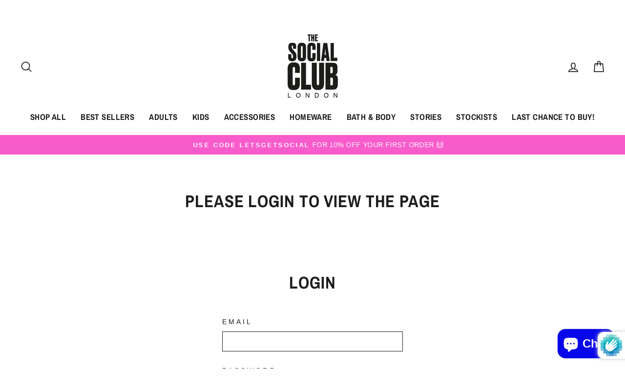

--- FILE ---
content_type: application/x-javascript
request_url: https://app.cart-bot.net/public/status/shop/the-social-club-london.myshopify.com.js?1769002093
body_size: -321
content:
var giftbee_settings_updated='1712082820c';